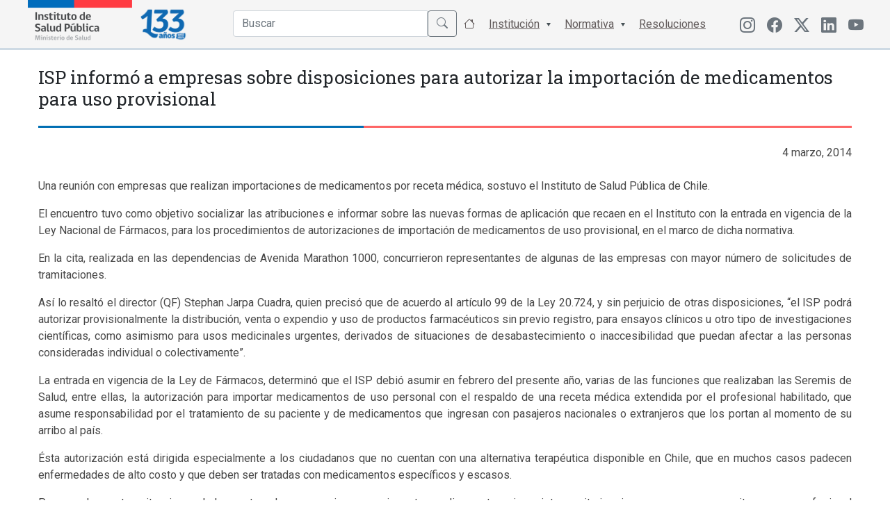

--- FILE ---
content_type: text/html; charset=UTF-8
request_url: https://www.ispch.cl/noticia/isp-informo-a-empresas-sobre-disposiciones-para-autorizar-la-importacion-de-medicamentos-para-uso-provisional/
body_size: 11703
content:
<!DOCTYPE html>
<html>
<head>
  <title>Instituto de Salud Pública de Chile</title>
  <meta name="viewport" content="width=device-width, initial-scale=1.0">
  
  <link rel="apple-touch-icon" sizes="57x57" href="https://www.ispch.cl/wp-content/themes/ispch/assets/favicon/apple-icon-57x57.png">
  <link rel="apple-touch-icon" sizes="60x60" href="https://www.ispch.cl/wp-content/themes/ispch/assets/favicon/apple-icon-60x60.png">
  <link rel="apple-touch-icon" sizes="72x72" href="https://www.ispch.cl/wp-content/themes/ispch/assets/favicon/apple-icon-72x72.png">
  <link rel="apple-touch-icon" sizes="76x76" href="https://www.ispch.cl/wp-content/themes/ispch/assets/favicon/apple-icon-76x76.png">
  <link rel="apple-touch-icon" sizes="114x114" href="https://www.ispch.cl/wp-content/themes/ispch/assets/favicon/apple-icon-114x114.png">
  <link rel="apple-touch-icon" sizes="120x120" href="https://www.ispch.cl/wp-content/themes/ispch/assets/favicon/apple-icon-120x120.png">
  <link rel="apple-touch-icon" sizes="144x144" href="https://www.ispch.cl/wp-content/themes/ispch/assets/favicon/apple-icon-144x144.png">
  <link rel="apple-touch-icon" sizes="152x152" href="https://www.ispch.cl/wp-content/themes/ispch/assets/favicon/apple-icon-152x152.png">
  <link rel="apple-touch-icon" sizes="180x180" href="https://www.ispch.cl/wp-content/themes/ispch/assets/favicon/apple-icon-180x180.png">
  <link rel="icon" type="image/png" sizes="192x192" href="https://www.ispch.cl/wp-content/themes/ispch/assets/favicon/android-icon-192x192.png">
  <link rel="icon" type="image/png" sizes="32x32" href="https://www.ispch.cl/wp-content/themes/ispch/assets/favicon/favicon-32x32.png">
  <link rel="icon" type="image/png" sizes="96x96" href="https://www.ispch.cl/wp-content/themes/ispch/assets/favicon/favicon-96x96.png">
  <link rel="icon" type="image/png" sizes="16x16" href="https://www.ispch.cl/wp-content/themes/ispch/assets/favicon/favicon-16x16.png">
  <meta name="msapplication-TileColor" content="#ffffff">
  <meta name="msapplication-TileImage" content="/ms-icon-144x144.png">
  <meta name="theme-color" content="#ffffff">

  <meta name="google-site-verification" content="2C49crcuTD5goqTV0dLjbENwx6BZ0xoC4vseqjOaKnw" />

  <script src="https://www.ispch.cl/wp-content/themes/ispch/assets/js/jquery-3.6.0.min.js" defer=""></script>  
  
  <link rel="preconnect" href="https://fonts.googleapis.com/">
  <link rel="preconnect" href="https://fonts.gstatic.com/" crossorigin="">
  <link rel="stylesheet" href="https://www.ispch.cl/wp-content/themes/ispch/assets/css/font-awesome.min.css" async="">
  <link rel="stylesheet" href="https://www.ispch.cl/wp-content/themes/ispch/assets/css/jquery.fancybox.min.css" async="">
  <link rel="stylesheet" href="https://www.ispch.cl/wp-content/themes/ispch/assets/bootstrap/css/bootstrap.min.css">
  <link rel="stylesheet" href="https://cdn.jsdelivr.net/npm/bootstrap-icons@1.11.3/font/bootstrap-icons.min.css">
  <link rel="stylesheet" href="https://www.ispch.cl/wp-content/themes/ispch/assets/css/bootstrap-select.min.css" async="">
  
  <link rel="stylesheet" href="https://www.ispch.cl/wp-content/themes/ispch/assets/owlcarousel/assets/owl.carousel.min.css" async="">

  <link rel="stylesheet" href="https://storage.googleapis.com/webchats/production/isp/style.css">

  <link rel="stylesheet" href="https://www.ispch.cl/wp-content/themes/ispch/style.css?version=1.3.7">

  <link rel="preconnect" href="https://fonts.googleapis.com" defer>
  <link rel="preconnect" href="https://fonts.gstatic.com" defer>
  <link href="https://fonts.googleapis.com/css2?family=Roboto+Slab:wght@100;200;300;400;500;600;700;800;900&family=Roboto:ital,wght@0,100;0,300;0,400;0,500;0,700;1,100;1,300;1,400;1,500&display=swap" rel="stylesheet"  defer> 

  <meta name='robots' content='max-image-preview:large' />
<link rel='dns-prefetch' href='//ajax.googleapis.com' />
<link rel="alternate" title="oEmbed (JSON)" type="application/json+oembed" href="https://www.ispch.cl/wp-json/oembed/1.0/embed?url=https%3A%2F%2Fwww.ispch.cl%2Fnoticia%2Fisp-informo-a-empresas-sobre-disposiciones-para-autorizar-la-importacion-de-medicamentos-para-uso-provisional%2F" />
<link rel="alternate" title="oEmbed (XML)" type="text/xml+oembed" href="https://www.ispch.cl/wp-json/oembed/1.0/embed?url=https%3A%2F%2Fwww.ispch.cl%2Fnoticia%2Fisp-informo-a-empresas-sobre-disposiciones-para-autorizar-la-importacion-de-medicamentos-para-uso-provisional%2F&#038;format=xml" />
<style id='wp-img-auto-sizes-contain-inline-css' type='text/css'>
img:is([sizes=auto i],[sizes^="auto," i]){contain-intrinsic-size:3000px 1500px}
/*# sourceURL=wp-img-auto-sizes-contain-inline-css */
</style>
<link rel='stylesheet' id='jquery-ui-css' href='https://ajax.googleapis.com/ajax/libs/jqueryui/1.8/themes/base/jquery-ui.css?ver=6.9' type='text/css' media='all' />
<style id='wp-emoji-styles-inline-css' type='text/css'>

	img.wp-smiley, img.emoji {
		display: inline !important;
		border: none !important;
		box-shadow: none !important;
		height: 1em !important;
		width: 1em !important;
		margin: 0 0.07em !important;
		vertical-align: -0.1em !important;
		background: none !important;
		padding: 0 !important;
	}
/*# sourceURL=wp-emoji-styles-inline-css */
</style>
<link rel='stylesheet' id='wp-block-library-css' href='https://www.ispch.cl/wp-includes/css/dist/block-library/style.min.css?ver=6.9' type='text/css' media='all' />
<style id='global-styles-inline-css' type='text/css'>
:root{--wp--preset--aspect-ratio--square: 1;--wp--preset--aspect-ratio--4-3: 4/3;--wp--preset--aspect-ratio--3-4: 3/4;--wp--preset--aspect-ratio--3-2: 3/2;--wp--preset--aspect-ratio--2-3: 2/3;--wp--preset--aspect-ratio--16-9: 16/9;--wp--preset--aspect-ratio--9-16: 9/16;--wp--preset--color--black: #000000;--wp--preset--color--cyan-bluish-gray: #abb8c3;--wp--preset--color--white: #ffffff;--wp--preset--color--pale-pink: #f78da7;--wp--preset--color--vivid-red: #cf2e2e;--wp--preset--color--luminous-vivid-orange: #ff6900;--wp--preset--color--luminous-vivid-amber: #fcb900;--wp--preset--color--light-green-cyan: #7bdcb5;--wp--preset--color--vivid-green-cyan: #00d084;--wp--preset--color--pale-cyan-blue: #8ed1fc;--wp--preset--color--vivid-cyan-blue: #0693e3;--wp--preset--color--vivid-purple: #9b51e0;--wp--preset--gradient--vivid-cyan-blue-to-vivid-purple: linear-gradient(135deg,rgb(6,147,227) 0%,rgb(155,81,224) 100%);--wp--preset--gradient--light-green-cyan-to-vivid-green-cyan: linear-gradient(135deg,rgb(122,220,180) 0%,rgb(0,208,130) 100%);--wp--preset--gradient--luminous-vivid-amber-to-luminous-vivid-orange: linear-gradient(135deg,rgb(252,185,0) 0%,rgb(255,105,0) 100%);--wp--preset--gradient--luminous-vivid-orange-to-vivid-red: linear-gradient(135deg,rgb(255,105,0) 0%,rgb(207,46,46) 100%);--wp--preset--gradient--very-light-gray-to-cyan-bluish-gray: linear-gradient(135deg,rgb(238,238,238) 0%,rgb(169,184,195) 100%);--wp--preset--gradient--cool-to-warm-spectrum: linear-gradient(135deg,rgb(74,234,220) 0%,rgb(151,120,209) 20%,rgb(207,42,186) 40%,rgb(238,44,130) 60%,rgb(251,105,98) 80%,rgb(254,248,76) 100%);--wp--preset--gradient--blush-light-purple: linear-gradient(135deg,rgb(255,206,236) 0%,rgb(152,150,240) 100%);--wp--preset--gradient--blush-bordeaux: linear-gradient(135deg,rgb(254,205,165) 0%,rgb(254,45,45) 50%,rgb(107,0,62) 100%);--wp--preset--gradient--luminous-dusk: linear-gradient(135deg,rgb(255,203,112) 0%,rgb(199,81,192) 50%,rgb(65,88,208) 100%);--wp--preset--gradient--pale-ocean: linear-gradient(135deg,rgb(255,245,203) 0%,rgb(182,227,212) 50%,rgb(51,167,181) 100%);--wp--preset--gradient--electric-grass: linear-gradient(135deg,rgb(202,248,128) 0%,rgb(113,206,126) 100%);--wp--preset--gradient--midnight: linear-gradient(135deg,rgb(2,3,129) 0%,rgb(40,116,252) 100%);--wp--preset--font-size--small: 13px;--wp--preset--font-size--medium: 20px;--wp--preset--font-size--large: 36px;--wp--preset--font-size--x-large: 42px;--wp--preset--spacing--20: 0.44rem;--wp--preset--spacing--30: 0.67rem;--wp--preset--spacing--40: 1rem;--wp--preset--spacing--50: 1.5rem;--wp--preset--spacing--60: 2.25rem;--wp--preset--spacing--70: 3.38rem;--wp--preset--spacing--80: 5.06rem;--wp--preset--shadow--natural: 6px 6px 9px rgba(0, 0, 0, 0.2);--wp--preset--shadow--deep: 12px 12px 50px rgba(0, 0, 0, 0.4);--wp--preset--shadow--sharp: 6px 6px 0px rgba(0, 0, 0, 0.2);--wp--preset--shadow--outlined: 6px 6px 0px -3px rgb(255, 255, 255), 6px 6px rgb(0, 0, 0);--wp--preset--shadow--crisp: 6px 6px 0px rgb(0, 0, 0);}:where(.is-layout-flex){gap: 0.5em;}:where(.is-layout-grid){gap: 0.5em;}body .is-layout-flex{display: flex;}.is-layout-flex{flex-wrap: wrap;align-items: center;}.is-layout-flex > :is(*, div){margin: 0;}body .is-layout-grid{display: grid;}.is-layout-grid > :is(*, div){margin: 0;}:where(.wp-block-columns.is-layout-flex){gap: 2em;}:where(.wp-block-columns.is-layout-grid){gap: 2em;}:where(.wp-block-post-template.is-layout-flex){gap: 1.25em;}:where(.wp-block-post-template.is-layout-grid){gap: 1.25em;}.has-black-color{color: var(--wp--preset--color--black) !important;}.has-cyan-bluish-gray-color{color: var(--wp--preset--color--cyan-bluish-gray) !important;}.has-white-color{color: var(--wp--preset--color--white) !important;}.has-pale-pink-color{color: var(--wp--preset--color--pale-pink) !important;}.has-vivid-red-color{color: var(--wp--preset--color--vivid-red) !important;}.has-luminous-vivid-orange-color{color: var(--wp--preset--color--luminous-vivid-orange) !important;}.has-luminous-vivid-amber-color{color: var(--wp--preset--color--luminous-vivid-amber) !important;}.has-light-green-cyan-color{color: var(--wp--preset--color--light-green-cyan) !important;}.has-vivid-green-cyan-color{color: var(--wp--preset--color--vivid-green-cyan) !important;}.has-pale-cyan-blue-color{color: var(--wp--preset--color--pale-cyan-blue) !important;}.has-vivid-cyan-blue-color{color: var(--wp--preset--color--vivid-cyan-blue) !important;}.has-vivid-purple-color{color: var(--wp--preset--color--vivid-purple) !important;}.has-black-background-color{background-color: var(--wp--preset--color--black) !important;}.has-cyan-bluish-gray-background-color{background-color: var(--wp--preset--color--cyan-bluish-gray) !important;}.has-white-background-color{background-color: var(--wp--preset--color--white) !important;}.has-pale-pink-background-color{background-color: var(--wp--preset--color--pale-pink) !important;}.has-vivid-red-background-color{background-color: var(--wp--preset--color--vivid-red) !important;}.has-luminous-vivid-orange-background-color{background-color: var(--wp--preset--color--luminous-vivid-orange) !important;}.has-luminous-vivid-amber-background-color{background-color: var(--wp--preset--color--luminous-vivid-amber) !important;}.has-light-green-cyan-background-color{background-color: var(--wp--preset--color--light-green-cyan) !important;}.has-vivid-green-cyan-background-color{background-color: var(--wp--preset--color--vivid-green-cyan) !important;}.has-pale-cyan-blue-background-color{background-color: var(--wp--preset--color--pale-cyan-blue) !important;}.has-vivid-cyan-blue-background-color{background-color: var(--wp--preset--color--vivid-cyan-blue) !important;}.has-vivid-purple-background-color{background-color: var(--wp--preset--color--vivid-purple) !important;}.has-black-border-color{border-color: var(--wp--preset--color--black) !important;}.has-cyan-bluish-gray-border-color{border-color: var(--wp--preset--color--cyan-bluish-gray) !important;}.has-white-border-color{border-color: var(--wp--preset--color--white) !important;}.has-pale-pink-border-color{border-color: var(--wp--preset--color--pale-pink) !important;}.has-vivid-red-border-color{border-color: var(--wp--preset--color--vivid-red) !important;}.has-luminous-vivid-orange-border-color{border-color: var(--wp--preset--color--luminous-vivid-orange) !important;}.has-luminous-vivid-amber-border-color{border-color: var(--wp--preset--color--luminous-vivid-amber) !important;}.has-light-green-cyan-border-color{border-color: var(--wp--preset--color--light-green-cyan) !important;}.has-vivid-green-cyan-border-color{border-color: var(--wp--preset--color--vivid-green-cyan) !important;}.has-pale-cyan-blue-border-color{border-color: var(--wp--preset--color--pale-cyan-blue) !important;}.has-vivid-cyan-blue-border-color{border-color: var(--wp--preset--color--vivid-cyan-blue) !important;}.has-vivid-purple-border-color{border-color: var(--wp--preset--color--vivid-purple) !important;}.has-vivid-cyan-blue-to-vivid-purple-gradient-background{background: var(--wp--preset--gradient--vivid-cyan-blue-to-vivid-purple) !important;}.has-light-green-cyan-to-vivid-green-cyan-gradient-background{background: var(--wp--preset--gradient--light-green-cyan-to-vivid-green-cyan) !important;}.has-luminous-vivid-amber-to-luminous-vivid-orange-gradient-background{background: var(--wp--preset--gradient--luminous-vivid-amber-to-luminous-vivid-orange) !important;}.has-luminous-vivid-orange-to-vivid-red-gradient-background{background: var(--wp--preset--gradient--luminous-vivid-orange-to-vivid-red) !important;}.has-very-light-gray-to-cyan-bluish-gray-gradient-background{background: var(--wp--preset--gradient--very-light-gray-to-cyan-bluish-gray) !important;}.has-cool-to-warm-spectrum-gradient-background{background: var(--wp--preset--gradient--cool-to-warm-spectrum) !important;}.has-blush-light-purple-gradient-background{background: var(--wp--preset--gradient--blush-light-purple) !important;}.has-blush-bordeaux-gradient-background{background: var(--wp--preset--gradient--blush-bordeaux) !important;}.has-luminous-dusk-gradient-background{background: var(--wp--preset--gradient--luminous-dusk) !important;}.has-pale-ocean-gradient-background{background: var(--wp--preset--gradient--pale-ocean) !important;}.has-electric-grass-gradient-background{background: var(--wp--preset--gradient--electric-grass) !important;}.has-midnight-gradient-background{background: var(--wp--preset--gradient--midnight) !important;}.has-small-font-size{font-size: var(--wp--preset--font-size--small) !important;}.has-medium-font-size{font-size: var(--wp--preset--font-size--medium) !important;}.has-large-font-size{font-size: var(--wp--preset--font-size--large) !important;}.has-x-large-font-size{font-size: var(--wp--preset--font-size--x-large) !important;}
/*# sourceURL=global-styles-inline-css */
</style>

<style id='classic-theme-styles-inline-css' type='text/css'>
/*! This file is auto-generated */
.wp-block-button__link{color:#fff;background-color:#32373c;border-radius:9999px;box-shadow:none;text-decoration:none;padding:calc(.667em + 2px) calc(1.333em + 2px);font-size:1.125em}.wp-block-file__button{background:#32373c;color:#fff;text-decoration:none}
/*# sourceURL=/wp-includes/css/classic-themes.min.css */
</style>
<script type="text/javascript" src="https://www.ispch.cl/wp-includes/js/jquery/jquery.min.js?ver=3.7.1" id="jquery-core-js"></script>
<script type="text/javascript" src="https://www.ispch.cl/wp-includes/js/jquery/jquery-migrate.min.js?ver=3.4.1" id="jquery-migrate-js"></script>
<link rel="https://api.w.org/" href="https://www.ispch.cl/wp-json/" /><link rel="EditURI" type="application/rsd+xml" title="RSD" href="https://www.ispch.cl/xmlrpc.php?rsd" />
<link rel='shortlink' href='https://www.ispch.cl/?p=41292' />
<link rel="alternate" href="https://www.ispch.gob.cl/noticia/isp-informo-a-empresas-sobre-disposiciones-para-autorizar-la-importacion-de-medicamentos-para-uso-provisional/" hreflang="x-default" /><link rel="canonical" href="https://www.ispch.gob.cl/noticia/isp-informo-a-empresas-sobre-disposiciones-para-autorizar-la-importacion-de-medicamentos-para-uso-provisional/" /><link rel="icon" href="https://www.ispch.cl/wp-content/uploads/2021/05/cropped-apple-icon-76x76-1-32x32.png" sizes="32x32" />
<link rel="icon" href="https://www.ispch.cl/wp-content/uploads/2021/05/cropped-apple-icon-76x76-1-192x192.png" sizes="192x192" />
<link rel="apple-touch-icon" href="https://www.ispch.cl/wp-content/uploads/2021/05/cropped-apple-icon-76x76-1-180x180.png" />
<meta name="msapplication-TileImage" content="https://www.ispch.cl/wp-content/uploads/2021/05/cropped-apple-icon-76x76-1-270x270.png" />
</head>
<body>
  
<header class="home-header">
  <nav class="main-nav">
    <div class="container">
      <div class="row">

        <div class="col-6 col-md-2 px-4 px-md-0 logos">
          <a href="https://www.ispch.cl"><img src="https://www.ispch.cl/wp-content/uploads/2025/07/Logo-ISP3.0.png" loading="lazy" width="150px">
            </a>
            <a href="https://www.ispch.cl"><img id="logo-100" src="https://www.ispch.cl/wp-content/uploads/2025/07/ISP-133-Logo-V06.png" width="90px">
            </a>  
            <h1 style="display: none;">Instituto de Salud Pública</h1>
        </div>

        <div class="col-6 d-md-none d-flex align-items-center justify-content-end">
            <ul class="btn-menu">
              <li class="nav-item"><a class="nav-link" id="open-menu" href="#"><i class="bi bi-list"></i></a></li>
            </ul> 
        </div>

        <div class="col-12 col-md-8 d-md-flex align-items-center justify-content-end">

          <ul class="main-menu">
            <li class="nav-item">
              <form action="https://www.ispch.cl" method="get">    
                <div class="input-group input-search mt-1">
                  <input type="text" class="form-control" name="s" id="buscador" placeholder="Buscar" autocomplete="off">
                  <button class="btn btn-outline-secondary" type="submit" id="button-addon2"><span class="bi bi-search"></span></button>
                </div>
              </form>
              <ul id="sugerencias"></ul>
            </li>

            <li class="nav-item"><a class="nav-link" href="#"><span class="bi bi-house"></span> <div class="btn-ini">Inicio</div></a></li>

            <li class="nav-item menu-item-has-children"><a class="nav-link" href="#">Institución</a>
              <ul class="sub-menu">
                <li><a href="https://www.ispch.cl/quienes-somos">Quienes Somos</a></li>
                <li><a href="https://www.ispch.cl/video-institucional">Video Institucional</a></li>
                <li><a href="https://www.ispch.cl/patrimonio-institucional/">Patrimonio Institucional</a></li>
                <li><a href="https://www.ispch.cl/organigrama">Organigrama</a></li>
                <!--<li><a href="https://www.ispch.cl/isp-en-estructura-minsal">ISP en estructura MINSAL</a></li>-->
                <li><a href="https://www.ispch.cl/desarrollo-institucional">Desarrollo Institucional</a></li>
                <li><a href="https://www.ispch.cl/sistema-de-gestion-integrado">Sistema de Gestión de la Calidad</a></li>
                <li><a href="https://www.ispch.cl/relaciones-internacionales">Relaciones Internacionales</a></li>
                <li><a href="https://www.ispch.cl/carta-de-los-derechos-ciudadanos">Carta de los Derechos y Deberes Ciudadanos</a></li>
                <li><a href="https://www.ispch.cl/biblioteca-central-isp">Biblioteca Central ISP</a></li>
                <li><a href="https://www.ispch.cl/politicas-de-seguridad-de-la-informacion">Políticas de Seguridad de la Información</a></li>
              </ul>
            </li>

            <li class="nav-item menu-item-has-children"><a class="nav-link" href="https://www.ispch.cl/#">Normativa</a>
              <ul class="sub-menu">
                <li><a href="https://www.ispch.cl/marco-normativo/">Normas Generales</a></li>
                <li><a href="https://www.ispch.cl/normativa-anamed/">Agencia Nacional de Medicamentos</a></li>
                <li><a href="https://www.ispch.cl/normativa-labotarios-biomedicos/">Laboratorios Biomédicos</a></li>
                <li><a href="https://www.ispch.cl/normativa-salud-ocupacional/">Salud Ocupacional</a></li>
                <li><a href="https://www.ispch.cl/normativa-medio-ambiente-y-salud/">Salud Ambiental</a></li>           
                <li><a href="https://www.ispch.cl/normativa-andim/">Agencia Nacional de Dispositivos Médicos</a></li> 
              </ul>  
            </li>
            <li class="nav-item"><a class="nav-link" href="https://www.ispch.cl/resoluciones">Resoluciones</a></li>
          </ul>
        </div>

        <div class="col-12 col-md-2 d-none d-md-block align-items-center justify-content-right">
          <ul class="menu-menu-redes">
            <li class="menu-item menu-item-type-custom menu-item-object-custom menu-item-442">
              <a href="https://www.instagram.com/isp_chile/" class="menu-image-title-hide menu-image-not-hovered" target="_blank"><i class="bi bi-instagram"></i></a>
            </li>  
            <li class="menu-item menu-item-type-custom menu-item-object-custom menu-item-442">
              <a href="https://www.facebook.com/people/Instituto-de-Salud-P%C3%BAblica-de-Chile/61552425005057/" class="menu-image-title-hide menu-image-not-hovered" target="_blank"><span class="bi bi-facebook"></span></a>
            </li>           
            <li class="menu-item menu-item-type-custom menu-item-object-custom menu-item-442">
              <a href="https://twitter.com/ispch" class="menu-image-title-hide menu-image-not-hovered" target="_blank"><i class="bi bi-twitter-x"></i></a>
            </li>
            <li class="menu-item menu-item-type-custom menu-item-object-custom menu-item-634">
              <a href="https://www.linkedin.com/in/instituto-de-salud-p%C3%BAblica-de-chile/" class="menu-image-title-hide menu-image-not-hovered" target="_blank"><span class="bi bi-linkedin"></span></a>
            </li>
            <li class="menu-item menu-item-type-custom menu-item-object-custom menu-item-634">
              <a href="https://www.youtube.com/channel/UCkdd2hZq3_8Atu-WdcGN7XQ" class="menu-image-title-hide menu-image-not-hovered" target="_blank"><span class="bi bi-youtube"></span></a>
            </li>            
          </ul>
        </div>

      </div>    
    </div>
  </nav>

</header>
<script>
  window.addEventListener("load", function () {
    document.querySelectorAll("img").forEach(function (img) {
      if (!img.complete || img.naturalWidth === 0) {
        // Imagen ya falló antes de que se cargue el script
        img.style.display = "none";
      } else {
        // Si la imagen falla después, la ocultamos
        img.onerror = function () {
          this.style.display = "none";
        };
      }
    });
  });
</script>

<!-- Contenido  -->
    <div id="primary" class="container">
                <div class="page">
            <div class="page-header">
                <h1 class="title pb-3 mt-4 mb-3">ISP informó a empresas sobre disposiciones para autorizar la importación de medicamentos para uso provisional</h1>
            </div><!-- .page-header -->
              
            <div class="page-content mt-4 mb-4">
                <p class="text-right mb-4"><time datatime="2014-03-4">4 marzo, 2014</time><p>
                <p>Una reunión con empresas que realizan importaciones de medicamentos por receta médica, sostuvo el Instituto de Salud Pública de Chile.</p>
<p>El encuentro tuvo como objetivo socializar las atribuciones e informar sobre las nuevas formas de aplicación que recaen en el Instituto con la entrada en vigencia de la Ley Nacional de Fármacos, para los procedimientos de autorizaciones de importación de medicamentos de uso provisional, en el marco de dicha normativa.</p>
<p>En la cita, realizada en las dependencias de Avenida Marathon 1000, concurrieron representantes de algunas de las empresas con mayor número de solicitudes de tramitaciones.</p>
<p>Así lo resaltó el director (QF) Stephan Jarpa Cuadra, quien precisó que de acuerdo al artículo 99 de la Ley 20.724, y sin perjuicio de otras disposiciones, “el ISP podrá autorizar provisionalmente la distribución, venta o expendio y uso de productos farmacéuticos sin previo registro, para ensayos clínicos u otro tipo de investigaciones científicas, como asimismo para usos medicinales urgentes, derivados de situaciones de desabastecimiento o inaccesibilidad que puedan afectar a las personas consideradas individual o colectivamente”.</p>
<p>La entrada en vigencia de la Ley de Fármacos, determinó que el ISP debió asumir en febrero del presente año, varias de las funciones que realizaban las Seremis de Salud, entre ellas, la autorización para importar medicamentos de uso personal con el respaldo de una receta médica extendida por el profesional habilitado, que asume responsabilidad por el tratamiento de su paciente y de medicamentos que ingresan con pasajeros nacionales o extranjeros que los portan al momento de su arribo al país.</p>
<p>Ésta autorización está dirigida especialmente a los ciudadanos que no cuentan con una alternativa terapéutica disponible en Chile, que en muchos casos padecen enfermedades de alto costo y que deben ser tratadas con medicamentos específicos y escasos.</p>
<p>Para resolver estas situaciones, la ley contempla un mecanismo para importar medicamentos sin registro sanitario, siempre que sean prescritos por un profesional que se haga responsable del tratamiento.</p>
<p>Para regularizar los procesos de&nbsp; importación descritos, y considerando la necesidad de anticiparse a las situaciones de riesgo sanitario, el ISP generó procedimientos, un formulario específico e instructivos que fueron expuestos a los usuarios en la reunión.</p>

                            </div><!-- .page-content -->
        </div>
    </div><!-- #primary -->

<!--<div id="app"></div>-->

<style>
.first_render_button, .webchat_container{
    position: fixed !important;
    z-index: 99 !important;
}  

.webchat_container .title{
  color: #2e2e2e !important;
}

.titles_box .title{
  color: #ffffff !important;
}

@media (max-width:520px){
  .first_render_button, .webchat_container {
      transform: scale(0.8) !important;
      right: 0px !important;
  }
}

</style>

<footer class="pt-5 pb-3 ">
	<div class="container">
		<div class="row mb-3">
	  	<div class="col-12 col-md-4">
	  		<div class="link-footer">
          <a href="https://www.leylobby.gob.cl/instituciones/AO005" target="_blank" rel="noopener noreferrer">
            <h6>Plataforma Ley del Lobby</h6>
          </a>
        </div> 
	  	</div>	
	  	<div class="col-12 col-md-4">
	  		<div class="link-footer">
          <a href="http://transparencia.redsalud.gov.cl/transparencia/public/isp/solicitud_informacion.html" target="_blank" rel="noopener noreferrer">
            <h6>Solicitud Ley de Transparencia</h6>
          </a>
        </div> 
	  	</div>	
	  	
      <div class="col-12 col-md-4">
	  		<div class="link-footer">
          <a href="https://www.portaltransparencia.cl/PortalPdT/pdtta?codOrganismo=AO005" target="_blank" rel="noopener noreferrer">
            <h6>Transparencia Activa</h6>
          </a>
        </div> 
	  	</div>	
	  	
      <div class="col-12 col-md-4">
	  		<div class="link-footer">
          <a href="https://www.ispch.cl/portal-de-empleos-publicos/" rel="noopener noreferrer">
            <h6>Empleos Públicos</h6>
          </a>
        </div> 
	  	</div>	
      
      <div class="col-12 col-md-4">
        <div class="link-footer">
          <a href="https://www.ispch.cl/participacionciudadana" rel="noopener noreferrer">
            <h6>Participación Ciudadana</h6>
          </a>
        </div> 
      </div>  

	  	<div class="col-12 col-md-4">
	  		<div class="link-footer">
          <a href="https://www.ispch.cl/anamed/medicamentos/recursos-contra-las-decisiones-de-la-autoridad/" rel="noopener noreferrer">
            <h6>Recursos contra las decisiones de la autoridad</h6>
          </a>
        </div> 
	  	</div>	

      <div class="col-12 col-md-4">
        <div class="link-footer">
          <a href="http://www.serviciocivil.cl/postulaciones_salud" target="_blank" rel="noopener noreferrer">
            <h6>Concursos Salud Alta Dirección Pública</h6>
          </a>
        </div> 
      </div>  

      <div class="col-12 col-md-4">
        <div class="link-footer">
          <a href="http://www.chileatiende.cl/" target="_blank" rel="noopener noreferrer">
            <h6>ChileAtiende</h6>
          </a>
        </div> 
      </div> 


      <div class="col-12 col-md-4">
        <div class="link-footer">
          <a href="http://www.sicexchile.cl/" target="_blank" rel="noopener noreferrer">
            <h6>SICEXChile</h6>
          </a>
        </div> 
      </div> 

      <div class="col-12 col-md-4 d-none">
        <div class="link-footer">
          <a href="https://www.ispch.cl/cuenta-publica-gestion-2023/" rel="noopener noreferrer">
            <h6>Cuenta Pública ISP</h6>
          </a>
        </div> 
      </div> 

     <div class="col-12 col-md-4">
        <div class="link-footer">
          <a href="https://www.ispch.cl/patrimonio-institucional/" rel="noopener noreferrer">
            <h6>Patrimonio Institucional</h6>
          </a>
        </div> 
      </div> 

      <div class="col-12 col-md-4">
        <div class="link-footer">
          <a href="https://www.ispch.cl/documentos-consulta-ciudadana/" rel="noopener noreferrer">
            <h6>Documentos Consulta Pública</h6>
          </a>
        </div> 
      </div>   

      <div class="col-12 col-md-4">
        <div class="link-footer">
          <a href="https://www.ispch.cl/patrimonio-institucional/sala-museografica-dr-rudolf-krauss/" rel="noopener noreferrer">
            <h6>Sala Museográfica: Dr. Rudolf Krauss</h6>
          </a>
        </div> 
      </div>   

      <div class="col-12 col-md-4">
        <div class="link-footer">
          <a href="https://www.mercadopublico.cl/sitebuscadorFast/SearchAcquisition/SearchAcquisitionByUrl?navegador=&amp;busqueda=&amp;model={+Todos+%3afalse%2c+Comprador+%3a%27Instituto+de+Salud+P%fablica+de+Chile%27%2c+Proveedor+%3a+%27%27%2c+Rubros+%3a%27%27%2c+Region+%3a%27Regi%f3n+Metropolitana+de+Santiago%27%2c+Estado+%3a%27Publicada%27%2c+Monto+%3a%27%27%2c+TipoLicitacion+%3a%27%27%2c+TipoFecha+%3a%27%27%2c+FechaDesde+%3a%27%27%2c+FechaHasta+%3a%27%27}%C2%B6meters={%20SortField%20:%20%27+estadoorder+fechacierre%27%20,%20SortDirection%20:%20%27%27%20,%20Offset%20:0,%20NavigatorAction%20:0}&amp;navsDisabled=" target="_blank" rel="noopener noreferrer">
            <h6>Licitaciones ISP</h6>
          </a>
        </div> 
      </div>   

      <div class="col-12 col-md-4">
        <div class="link-footer">
          <a href="https://www.ispch.cl/invitamos-a-tu-universidad-a-visitar-el-isp/" rel="noopener noreferrer">
            <h6>Visitas Universidades a ISP</h6>
          </a>
        </div> 
      </div>   

      <div class="col-12 col-md-4">
        <div class="link-footer">
          <a href="https://www.ispch.cl/rnt" target="_blank" rel="noopener noreferrer">
            <h6>Registro Nacional de Trámites</h6>
          </a>
        </div> 
      </div>  

      <div class="col-12 col-md-4">
      </div>    

      <div class="col-12 col-md-4">
        <div class="link-footer">
          <a href="https://www.ispch.cl/wp-content/uploads/2025/08/CODIGO-ETICA-ISP.pdf" target="_blank" rel="noopener noreferrer">
            <h6>Código de Ética del ISP</h6>
          </a>
        </div> 
      </div>  

	  </div>	

		<div class="row border-top pt-3 pb-3">
			<div class="col-12 col-md-6 d-flex d-md-block align-items-center justify-content-center">
					<ul class="menu-menu-redes">
            <li class="menu-item menu-item-type-custom menu-item-object-custom menu-item-442">
              <a href="https://www.instagram.com/isp_chile/" class="menu-image-title-hide menu-image-not-hovered" target="_blank"><i class="bi bi-instagram"></i>
</a>
            </li>  
            <li class="menu-item menu-item-type-custom menu-item-object-custom menu-item-442">
              <a href="https://www.facebook.com/people/Instituto-de-Salud-P%C3%BAblica-de-Chile/61552425005057/" class="menu-image-title-hide menu-image-not-hovered" target="_blank"><span class="bi bi-facebook"></span></a>
            </li>           
            <li class="menu-item menu-item-type-custom menu-item-object-custom menu-item-442">
              <a href="https://x.com/ispch" class="menu-image-title-hide menu-image-not-hovered" target="_blank"><i class="bi bi-twitter-x"></i></a>
            </li>
            <li class="menu-item menu-item-type-custom menu-item-object-custom menu-item-634">
              <a href="https://www.linkedin.com/in/instituto-de-salud-p%C3%BAblica-de-chile/" class="menu-image-title-hide menu-image-not-hovered" target="_blank"><span class="bi bi-linkedin"></span></a>
            </li>
            <li class="menu-item menu-item-type-custom menu-item-object-custom menu-item-634">
              <a href="https://www.youtube.com/channel/UCkdd2hZq3_8Atu-WdcGN7XQ" class="menu-image-title-hide menu-image-not-hovered" target="_blank"><span class="bi bi-youtube"></span></a>
            </li>            
          </ul>
      </div>
      <div class="col-12 col-md-6 text-center d-md-flex  align-items-center justify-content-end d-none">
      	<!--<a href="https://www.ispch.cl/acceso-funcionarios/" class="acceso-func">Acceso a Funcionarios</a>-->
      </div>     
	  </div>	

	  <div class="row border-top pt-4">
	  	<div class="col-12 col-md-6 text-center text-md-start">
	  		<p>Av. Marathon 1000, Ñuñoa, Santiago</p>
	  	</div>	
	  	<div class="col-12 col-md-6 text-center text-md-end">
	  		<p>Instituto de Salud Pública de Chile - 2025</p>
	  	</div>	
	  </div>	

	</div>	
</footer>

<script type="speculationrules">
{"prefetch":[{"source":"document","where":{"and":[{"href_matches":"/*"},{"not":{"href_matches":["/wp-*.php","/wp-admin/*","/wp-content/uploads/*","/wp-content/*","/wp-content/plugins/*","/wp-content/themes/ispch/*","/*\\?(.+)"]}},{"not":{"selector_matches":"a[rel~=\"nofollow\"]"}},{"not":{"selector_matches":".no-prefetch, .no-prefetch a"}}]},"eagerness":"conservative"}]}
</script>
<script type="text/javascript" src="https://www.ispch.cl/wp-includes/js/jquery/ui/core.min.js?ver=1.13.3" id="jquery-ui-core-js"></script>
<script type="text/javascript" src="https://www.ispch.cl/wp-includes/js/jquery/ui/datepicker.min.js?ver=1.13.3" id="jquery-ui-datepicker-js"></script>
<script type="text/javascript" id="jquery-ui-datepicker-js-after">
/* <![CDATA[ */
jQuery(function(jQuery){jQuery.datepicker.setDefaults({"closeText":"Cerrar","currentText":"Hoy","monthNames":["enero","febrero","marzo","abril","mayo","junio","julio","agosto","septiembre","octubre","noviembre","diciembre"],"monthNamesShort":["Ene","Feb","Mar","Abr","May","Jun","Jul","Ago","Sep","Oct","Nov","Dic"],"nextText":"Siguiente","prevText":"Anterior","dayNames":["domingo","lunes","martes","mi\u00e9rcoles","jueves","viernes","s\u00e1bado"],"dayNamesShort":["Dom","Lun","Mar","Mi\u00e9","Jue","Vie","S\u00e1b"],"dayNamesMin":["D","L","M","X","J","V","S"],"dateFormat":"MM d, yy","firstDay":1,"isRTL":false});});
//# sourceURL=jquery-ui-datepicker-js-after
/* ]]> */
</script>
<script id="wp-emoji-settings" type="application/json">
{"baseUrl":"https://s.w.org/images/core/emoji/17.0.2/72x72/","ext":".png","svgUrl":"https://s.w.org/images/core/emoji/17.0.2/svg/","svgExt":".svg","source":{"concatemoji":"https://www.ispch.cl/wp-includes/js/wp-emoji-release.min.js?ver=6.9"}}
</script>
<script type="module">
/* <![CDATA[ */
/*! This file is auto-generated */
const a=JSON.parse(document.getElementById("wp-emoji-settings").textContent),o=(window._wpemojiSettings=a,"wpEmojiSettingsSupports"),s=["flag","emoji"];function i(e){try{var t={supportTests:e,timestamp:(new Date).valueOf()};sessionStorage.setItem(o,JSON.stringify(t))}catch(e){}}function c(e,t,n){e.clearRect(0,0,e.canvas.width,e.canvas.height),e.fillText(t,0,0);t=new Uint32Array(e.getImageData(0,0,e.canvas.width,e.canvas.height).data);e.clearRect(0,0,e.canvas.width,e.canvas.height),e.fillText(n,0,0);const a=new Uint32Array(e.getImageData(0,0,e.canvas.width,e.canvas.height).data);return t.every((e,t)=>e===a[t])}function p(e,t){e.clearRect(0,0,e.canvas.width,e.canvas.height),e.fillText(t,0,0);var n=e.getImageData(16,16,1,1);for(let e=0;e<n.data.length;e++)if(0!==n.data[e])return!1;return!0}function u(e,t,n,a){switch(t){case"flag":return n(e,"\ud83c\udff3\ufe0f\u200d\u26a7\ufe0f","\ud83c\udff3\ufe0f\u200b\u26a7\ufe0f")?!1:!n(e,"\ud83c\udde8\ud83c\uddf6","\ud83c\udde8\u200b\ud83c\uddf6")&&!n(e,"\ud83c\udff4\udb40\udc67\udb40\udc62\udb40\udc65\udb40\udc6e\udb40\udc67\udb40\udc7f","\ud83c\udff4\u200b\udb40\udc67\u200b\udb40\udc62\u200b\udb40\udc65\u200b\udb40\udc6e\u200b\udb40\udc67\u200b\udb40\udc7f");case"emoji":return!a(e,"\ud83e\u1fac8")}return!1}function f(e,t,n,a){let r;const o=(r="undefined"!=typeof WorkerGlobalScope&&self instanceof WorkerGlobalScope?new OffscreenCanvas(300,150):document.createElement("canvas")).getContext("2d",{willReadFrequently:!0}),s=(o.textBaseline="top",o.font="600 32px Arial",{});return e.forEach(e=>{s[e]=t(o,e,n,a)}),s}function r(e){var t=document.createElement("script");t.src=e,t.defer=!0,document.head.appendChild(t)}a.supports={everything:!0,everythingExceptFlag:!0},new Promise(t=>{let n=function(){try{var e=JSON.parse(sessionStorage.getItem(o));if("object"==typeof e&&"number"==typeof e.timestamp&&(new Date).valueOf()<e.timestamp+604800&&"object"==typeof e.supportTests)return e.supportTests}catch(e){}return null}();if(!n){if("undefined"!=typeof Worker&&"undefined"!=typeof OffscreenCanvas&&"undefined"!=typeof URL&&URL.createObjectURL&&"undefined"!=typeof Blob)try{var e="postMessage("+f.toString()+"("+[JSON.stringify(s),u.toString(),c.toString(),p.toString()].join(",")+"));",a=new Blob([e],{type:"text/javascript"});const r=new Worker(URL.createObjectURL(a),{name:"wpTestEmojiSupports"});return void(r.onmessage=e=>{i(n=e.data),r.terminate(),t(n)})}catch(e){}i(n=f(s,u,c,p))}t(n)}).then(e=>{for(const n in e)a.supports[n]=e[n],a.supports.everything=a.supports.everything&&a.supports[n],"flag"!==n&&(a.supports.everythingExceptFlag=a.supports.everythingExceptFlag&&a.supports[n]);var t;a.supports.everythingExceptFlag=a.supports.everythingExceptFlag&&!a.supports.flag,a.supports.everything||((t=a.source||{}).concatemoji?r(t.concatemoji):t.wpemoji&&t.twemoji&&(r(t.twemoji),r(t.wpemoji)))});
//# sourceURL=https://www.ispch.cl/wp-includes/js/wp-emoji-loader.min.js
/* ]]> */
</script>

<script src="https://www.ispch.cl/wp-content/themes/ispch/assets/js/jquery-3.6.0.min.js"></script>  

<script src="https://www.ispch.cl/wp-content/themes/ispch/assets/js/jquery.mask.js"></script>  

<!-- Popper v1 para Bootstrap 4 -->
<script src="https://cdnjs.cloudflare.com/ajax/libs/popper.js/1.16.1/umd/popper.min.js"></script>

<script src="https://www.ispch.cl/wp-content/themes/ispch/assets/bootstrap/js/bootstrap.min.js" defer></script>

<!--<script src="https://www.ispch.cl/wp-content/themes/ispch/assets/bootstrap/js/bootstrap.bundle.min.js"></script>-->

<script src="https://cdnjs.cloudflare.com/ajax/libs/bootstrap-select/1.13.15/js/bootstrap-select.min.js" defer></script>

<script src="https://www.ispch.cl/wp-content/themes/ispch/assets/owlcarousel/owl.carousel.min.js" defer></script>

<script src="https://cdn.jsdelivr.net/gh/fancyapps/fancybox@3.5.7/dist/jquery.fancybox.min.js" defer></script>

<script src="https://www.ispch.cl/wp-content/themes/ispch/assets/js/search-script.js"></script>

<script src="https://storage.googleapis.com/webchats/production/isp/webchat.iife.js"></script>

<script>
  $(document).ready(function () {
    let currentImageIndex = 0;
    const images = $(".featured-img");
    const totalImages = images.length;

    setInterval(() => {
      $(images[currentImageIndex]).removeClass("active");
      currentImageIndex = (currentImageIndex + 1) % totalImages;
      $(images[currentImageIndex]).addClass("active");
    }, 5000);
  });
</script>

  <script defer>
  $(document).ready(function(){
    if($(window).width() < 1020) {
      $("#open-menu").on('click', function(){
        $(".main-menu").slideToggle(100);
      });

      $(".main-menu > li > a").on('click', function(){
        $(this).siblings().slideToggle(100);
      });

      $(".sub-menu > li > a ").on('click', function(){
        $(this).siblings().slideToggle(100);
      });

      $(".sub-menu > li > ul > li > a ").on('click', function(){
        $(this).siblings().slideToggle(100);
      });    
    }
/*
	$('.owl-carousel-banners').owlCarousel({
	  navigation : true,
	  loop:true,
	  margin:30,
	  navText: ["<i class='fa fa-chevron-left'></i>", "<i class='fa fa-chevron-right'></i>"],
	  nav:true,
	  autoplay: true,
	  autoplayTimeout: 3000,
	  dots: false,
	  thumbs: false,
	  responsive:{
	    0:{
	      items:2,
	      margin:8,
	    },
	    600:{
	      items:3,
	      margin:15
	    },
	    1000:{
	      items:4
	    }
	  }
	});


*/


  });
  </script>

<!-- Global site tag (gtag.js) - Google Analytics -->
<script async src="https://www.googletagmanager.com/gtag/js?id=UA-12175838-1" defer></script>
<script defer>
  window.dataLayer = window.dataLayer || [];
  function gtag(){dataLayer.push(arguments);}
  gtag('js', new Date());

  gtag('config', 'UA-12175838-1');
</script>




</body>
</html>